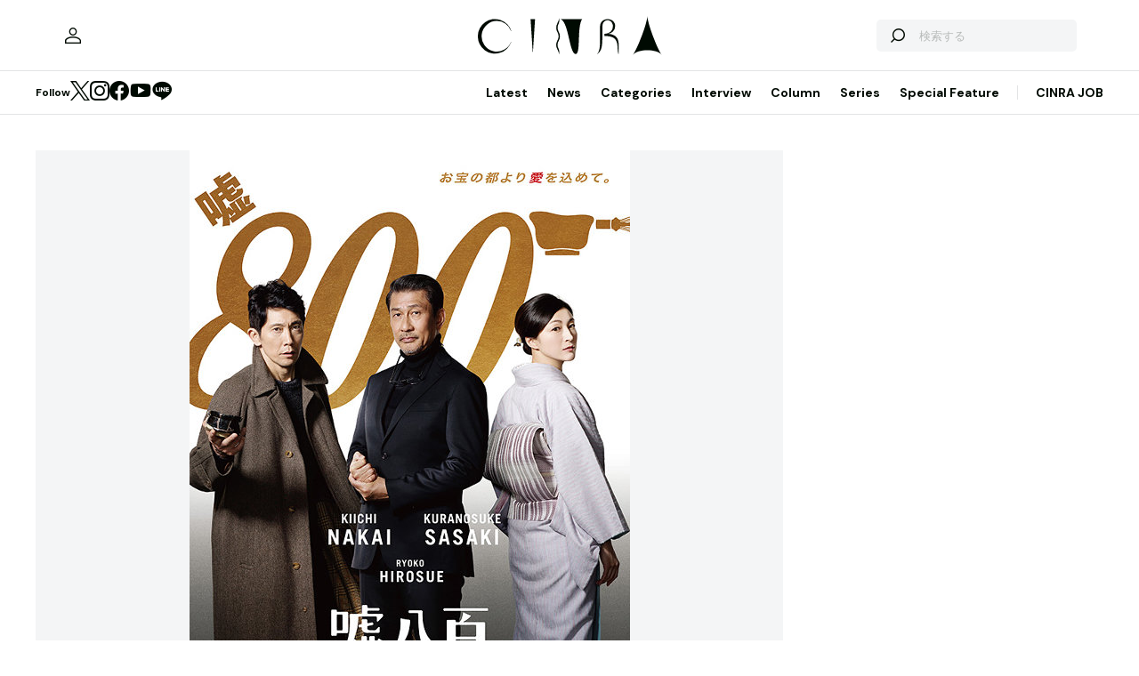

--- FILE ---
content_type: text/html; charset=utf-8
request_url: https://www.google.com/recaptcha/api2/aframe
body_size: 268
content:
<!DOCTYPE HTML><html><head><meta http-equiv="content-type" content="text/html; charset=UTF-8"></head><body><script nonce="MLko8RmI2A3RmqMxltOWVg">/** Anti-fraud and anti-abuse applications only. See google.com/recaptcha */ try{var clients={'sodar':'https://pagead2.googlesyndication.com/pagead/sodar?'};window.addEventListener("message",function(a){try{if(a.source===window.parent){var b=JSON.parse(a.data);var c=clients[b['id']];if(c){var d=document.createElement('img');d.src=c+b['params']+'&rc='+(localStorage.getItem("rc::a")?sessionStorage.getItem("rc::b"):"");window.document.body.appendChild(d);sessionStorage.setItem("rc::e",parseInt(sessionStorage.getItem("rc::e")||0)+1);localStorage.setItem("rc::h",'1768960554558');}}}catch(b){}});window.parent.postMessage("_grecaptcha_ready", "*");}catch(b){}</script></body></html>